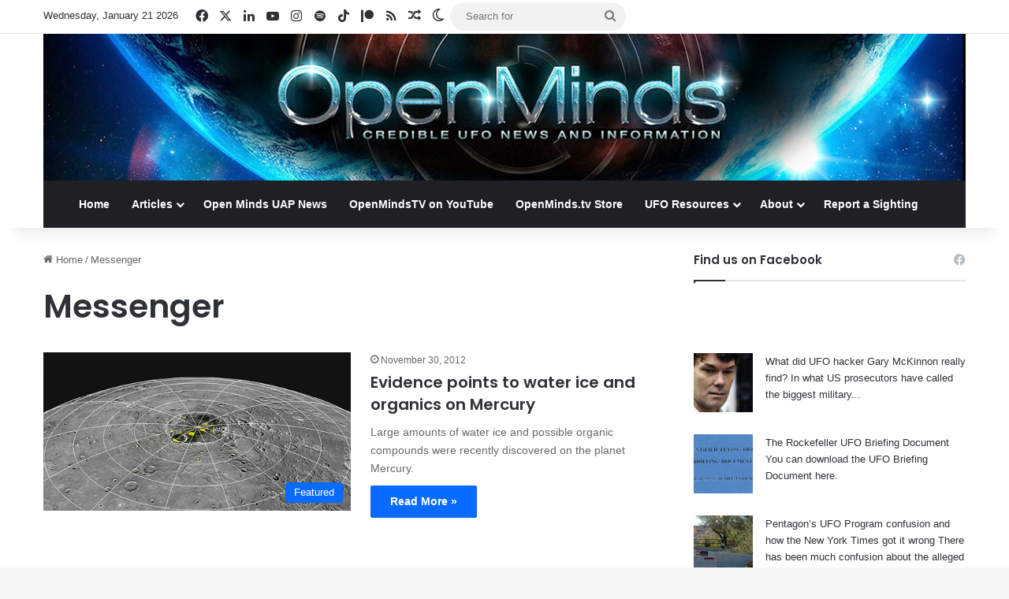

--- FILE ---
content_type: text/html; charset=utf-8
request_url: https://www.google.com/recaptcha/api2/aframe
body_size: 265
content:
<!DOCTYPE HTML><html><head><meta http-equiv="content-type" content="text/html; charset=UTF-8"></head><body><script nonce="IfbM-AXCLefnL-B469a9iA">/** Anti-fraud and anti-abuse applications only. See google.com/recaptcha */ try{var clients={'sodar':'https://pagead2.googlesyndication.com/pagead/sodar?'};window.addEventListener("message",function(a){try{if(a.source===window.parent){var b=JSON.parse(a.data);var c=clients[b['id']];if(c){var d=document.createElement('img');d.src=c+b['params']+'&rc='+(localStorage.getItem("rc::a")?sessionStorage.getItem("rc::b"):"");window.document.body.appendChild(d);sessionStorage.setItem("rc::e",parseInt(sessionStorage.getItem("rc::e")||0)+1);localStorage.setItem("rc::h",'1768998116805');}}}catch(b){}});window.parent.postMessage("_grecaptcha_ready", "*");}catch(b){}</script></body></html>